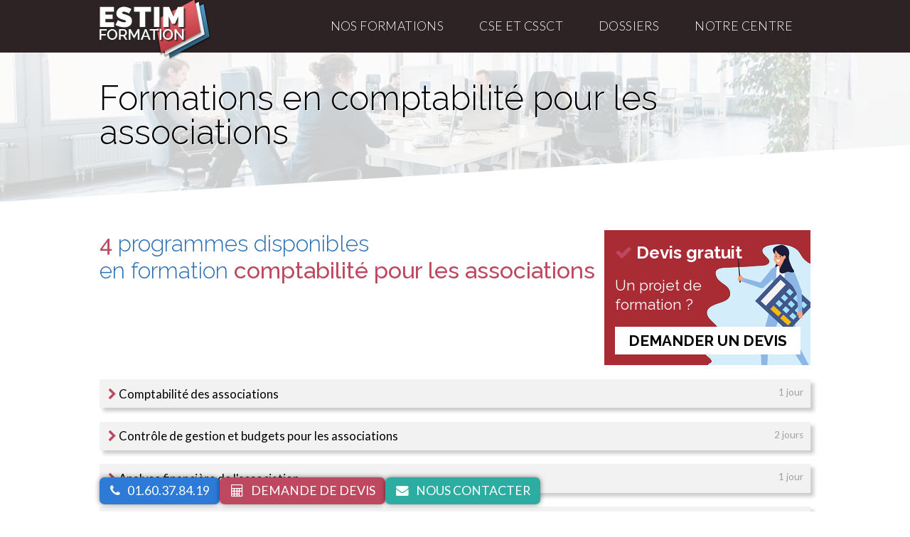

--- FILE ---
content_type: text/html; charset=UTF-8
request_url: https://www.estim-formation.com/formations-comptabilit-pour-les-associations
body_size: 4265
content:
<!doctype html>
<html class="no-js" lang="fr">
    <head>
		
		        <meta charset="utf-8">
        <meta http-equiv="x-ua-compatible" content="ie=edge">
        <title>      Formations comptabilité pour les associations en entreprise ou centre de formation
</title>

        <meta name="description" content="Formations Comptabilité pour les associations en entreprise ou en centre de formation, animées par des professionnels expérimentés.">        
        <meta name="viewport" content="width=device-width, initial-scale=1">
	
				
		<link href="https://fonts.googleapis.com/css?family=Lato:300,400,700|Raleway:300,400,500,600,700&display=swap" rel="stylesheet">
		                        <link rel="stylesheet" href="/build/app.97eb9049.css">
        		        <link rel="icon" type="image/png" href="/favicon-96x96.png" sizes="96x96" />
		<link rel="icon" type="image/svg+xml" href="/favicon.svg" />
		<link rel="shortcut icon" href="/favicon.ico" />
		<link rel="apple-touch-icon" sizes="180x180" href="/apple-touch-icon.png" />
		<meta name="apple-mobile-web-app-title" content="EstimFormation" />
		<link rel="manifest" href="/site.webmanifest" />
		<script src="https://use.fontawesome.com/fadfbb12c8.js"></script>
						
    </head>
    <body>
		        <header id="topHeader" class=" ">
        	<div class="wrapper">
				<span id="toggleMenu"><span>Menu </span><i class="fa fa-bars"></i></span>
				<a href="/">Estim Formation : Centre de formation professionnelle</a>
				<nav id="openResponsiveMenu">
					<ul>
						<li class="simple"><a href="/catalogue-formations">Nos formations</a><i class="fa fa-angle-down"></i><div class="menuFormations"><div class="wrapper">
							<ul>
													    	<li><a href="/formations-accueil-pmr-et-psh"><i class="fa fa-wheelchair-alt"></i> Accueil des PMR et PSH</a></li>
													    	<li><a href="/formations-informatique"><i class="fa fa-desktop"></i> Bureautique et Informatique</a></li>
													    	<li><a href="/formations-communication-professionnelle"><i class="fa fa-bullhorn"></i> Communication professionnelle</a></li>
													    	<li><a href="/formations-comptabilite-gestion-finances"><i class="fa fa-pie-chart"></i> Comptabilité Gestion Finances</a></li>
													    	<li><a href="/formations-cse-et-instances-representatives-du-personnel"><i class="fa fa-address-card-o"></i> CSE et CSSCT</a></li>
													    	<li><a href="/formations-droit"><i class="fa fa-legal"></i> Droit</a></li>
													    	<li><a href="/formations-gestion-projet"><i class="fa fa-gears"></i> Gestion de projet</a></li>
													    	<li><a href="/formations-handicap-et-diversite-dans-entreprise"><i class="fa fa-wheelchair-alt"></i> Handicap et diversité dans l&#039;entreprise</a></li>
													    	<li><a href="/formations-hygiene-nettoyage-entretien"><i class="fa fa-wrench"></i> Hygiène, nettoyage et entretien</a></li>
													    	<li><a href="/formations-marketing-vente"><i class="fa fa-line-chart"></i> Marketing Vente</a></li>
													    	<li><a href="/formations-securite-prevention-risques-professionnels"><i class="fa fa-fire"></i> Prévention des risques professionnels</a></li>
													    	<li><a href="/formations-prevention-du-harcelement-entreprise"><i class="fa fa-users"></i> Prévention du harcèlement en entreprise</a></li>
													    	<li><a href="/formations-qualite"><i class="fa fa-thumbs-o-up"></i> Qualité et normes</a></li>
													    	<li><a href="/formations-ressources-humaines"><i class="fa fa-users"></i> Ressources humaines et Management</a></li>
													    	<li><a href="/formations-secretariat"><i class="fa fa-clipboard"></i> Secrétariat et accueil</a></li>
													    	<li><a href="/formations-securite-personnes"><i class="fa fa-hand-paper-o"></i> Sécurité des personnes</a></li>
													    	<li><a href="/formations-services-a-la-personne"><i class="fa fa-user-plus"></i> Services à la personne</a></li>
													    	<li><a href="/formations-vente-negociation"><i class="fa fa-bar-chart"></i> Vente Négociation</a></li>
														</ul></div></div></li>
						<li class="simple"><a href="/cse-cssct/">CSE et CSSCT</a><i class="fa fa-angle-down"></i>
							<div class="smallMenu">
								<ul>
									<li><a href="/cse-cssct/formations-obligatoires">Formations obligatoires du CSE</a></li>
									<li><a href="/cse-cssct/accompagnement-operationnel">Accompagnement opérationnel</a></li>
									<li><a href="/cse-cssct/suivi-strategique">Conseil stratégique</a></li>
									<li></li>
								</ul>
							</div>
						</li>
						<li class="simple"><a href="/dossiers-formation-professionnelle">Dossiers</a></li>

						<li><span>Notre centre</span><i class="fa fa-angle-down"></i><div class="smallMenu">
							<ul>
														    	<li><a href="/centre-de-formation/notre-centre-formation-professionnelle">Découvrir le centre de formation</a></li>
														    	<li><a href="/centre-de-formation/deroulement-de-la-formation">Déroulement de la formation</a></li>
														    	<li><a href="/centre-de-formation/equipe-estim-formation">Notre équipe</a></li>
																<li><a href="/devenir-formateur">Devenir formateur</a></li>
														    	<li><a href="/centre-de-formation/formation-inter-intra-entreprise">Formation inter ou intra ?</a></li>
														    	<li><a href="/centre-de-formation/formation-sur-mesure">La formation sur mesure</a></li>
														    	<li><a href="/centre-de-formation/pedagogie-demarche-qualite">Pédagogie et démarche qualité</a></li>
														    	<li><a href="/centre-de-formation/accessibilite-formation-handicap-troubles-cognitifs">Accessibilité handicap / troubles cognitifs</a></li>
																
							</ul></div></li>



												</ul>
				</nav>
			</div>
        </header>

		  

							<div class="title " >
					<span></span>
					<div class="wrapper">
						<h1>Formations en comptabilité pour les associations</h1>						
					</div>
					<svg viewBox="0 0 1000 80" preserveAspectRatio="none" width="100%" height="80">

						<polygon points="1000,80  1000,0  0,80" style="fill:#fff;"/>
					</svg>
				</div>	
					
    
		

    	

        <div class="wrapper main">
			<div class="mainColumn mainCategorie fullPage">
					
	<div class="header">
		<div>
			<h2><span>4</span> programmes disponibles <br/>en formation <strong>comptabilité pour les associations</strong></h2>
			
			<div class="chapo">
							</div>
		</div>

		<div>
			<div class="quotation">
				<h3><i class="fa fa-check"></i> Devis gratuit</h3>
				<p>Un projet de <br/>formation ?</p>
				<div><a href="/devis-formation-professionnelle">Demander un devis</a></div>
			</div>
		</div>
	</div>





	<ul class="catalog">
				    <li class="favoris"><a href="/formation-la-comptabilite-des-associations">
			<i class="fa fa-chevron-right"></i> Comptabilité des associations</a> 
			<span>
						1 jour
			</span></li>
				    <li class="favoris"><a href="/formation-le-controle-gestion-et-budgets-pour-associations">
			<i class="fa fa-chevron-right"></i> Contrôle de gestion et budgets pour les associations</a> 
			<span>
						2 jours
			</span></li>
				    <li class="favoris"><a href="/formation-l-analyse-financiere-association">
			<i class="fa fa-chevron-right"></i> Analyse financière de l&#039;association</a> 
			<span>
						1 jour
			</span></li>
				    <li class="favoris"><a href="/formation-le-financement-des-associations">
			<i class="fa fa-chevron-right"></i> Financement des associations</a> 
			<span>
						1 jour
			</span></li>
			</ul>

	

	
			</div>
			
				   
        				
        </div>

			

                    <div class="homeActu homeDossier homeDossierBottom">
                <div class="wrapper">
                    <ul>
                                                <li style="box-shadow:none;">
							<a href="/dossiers-cse-cssct/quelles-sont-les-formations-cse-obligatoires-2025-" style="background-image:url('https://www.estim-formation.com/upload/dossier/quelles-sont-les-formations-cse-obligatoires-2025-_20250521114107.jpg');">
							<span><strong>Quelles sont les formations CSE obligatoires en 2025 ?</strong></span>
							</a>			
							<p class="extract">Le point sur les formations obligatoires pour les CSE et CSSCT en 2025</p>
						</li>
                                                <li style="box-shadow:none;">
							<a href="/dossiers-droit-ressources-humaines/modele-lettre-denonciation-faits-harcelement-travail" style="background-image:url('https://www.estim-formation.com/upload/dossier/modele-lettre-denonciation-faits-harcelement-travail_20230316143634.jpeg');">
							<span><strong>Modèle de lettre de dénonciation des faits de harcèlement au travail</strong></span>
							</a>			
							<p class="extract">Nous vous proposons un mod&egrave;le de courrier d&eacute;non&ccedil;ant un cas de harc&egrave;lement au travail.</p>
						</li>
                                                <li style="box-shadow:none;">
							<a href="/dossiers-droit-ressources-humaines/rfrent-harclement-sexuel-entreprise-comprendre-son-rle" style="background-image:url('https://www.estim-formation.com/upload/dossier/rfrent-harclement-sexuel-entreprise-comprendre-son-rle_20230306123725.jpeg');">
							<span><strong>Référent harcèlement sexuel en entreprise : comprendre son rôle</strong></span>
							</a>			
							<p class="extract">Le r&eacute;f&eacute;rent harc&egrave;lement sexuel est la personne r&eacute;f&eacute;rente dans l&#39;entreprise pour toutes les questions de harc&egrave;lement et d&#39;agissements sexistes.&nbsp;</p>
						</li>
                                            </ul>

                    <div>
                        <a href="/dossiers-formation-professionnelle">Tous les Dossiers <br/><strong>Formation et Entreprise</strong></a>
                    </div>
                </div>
            </div>        
                


		<div class="homeIconsBanner">
			<div class="wrapper">
				<ul>
					<li>
						<span>96 %</span>
						<p>de stagiaires satisfaits</p>
					</li>
					<li>
						<span></span>
						<p>Certifié Qualiopi</p>
											</li>
					<li>
						<span>+8300h</span>
						<p>dispensées en 2023</p>
					</li>
				</ul>
                <p style="text-align:center;font-size:.75em;">
					<a href="/img/Certificat_F1187.pdf" target="_blank"><i>(voir le certificat Qualiopi)</i></a>
				</p>
			</div>	
		</div>

        <footer>
            <div class="footerHandicap">
			    <div class="wrapper">
                    <a href="/centre-de-formation/accessibilite-formation-handicap-troubles-cognitifs"><i class="fa fa-wheelchair" aria-hidden="true"></i> <i class="fa fa-deaf" aria-hidden="true"></i> <i class="fa fa-low-vision" aria-hidden="true"></i> <b>Handicap ou trouble cognitif :</b> découvrez notre démarche "Formation accessible"</a> 
                </div>
            </div>
			<div class="wrapper">
				<div>
					<span></span>
					<p>Estim Formation</p>
					<p>17 Rue Nicolas Appert</p>
					<p>77185 Lognes</p>
					<p>01 60 37 84 19</p>
				</div>
				<div>
					<ul>
						<li><a href="https://www.facebook.com/Estim.Formation.centre.de.formation" target="_blank" rel="noreferrer">Facebook - Estim formation</a></li>
						<li><a href="/devenir-formateur">Devenir formateur</a></li>
						<li><a href="/centre-de-formation/formation-sur-mesure">Programmes de formation sur mesure</a></li>
						<li><a href="/devis-formation-professionnelle">Devis formation professionnelle</a></li>
						<li><a href="/centre-de-formation/mentions-legales">Mentions légales</a></li>
						
					</ul>
				</div>
				<div>
					<ul>
													<li><a href="/dossiers-droit-ressources-humaines/les-obligations-employeur-matiere-harcelement-moral-et-sexuel">Les obligations de l’employeur en matière de harcèlement moral et sexuel</a></li>
													<li><a href="/dossiers-droit-ressources-humaines/4-signaux-d-alerte-du-harclement-travail">4 signaux d&#039;alerte du harcèlement au travail</a></li>
													<li><a href="/dossiers-handicap-accueil-pmr-entreprise/guide-du-rfrent-handicap-entreprise">Guide du référent handicap en entreprise</a></li>
																									<li><a href="/theme/cse-comite-social-et-economique">CSE : Comité Social et Économique</a></li>
													<li><a href="/theme/harcelement-en-entreprise-prevention">Harcèlement en entreprise : prévenir et agir</a></li>
						
					</ul>
				</div>
				<div>
					<p>Estim Formation, organisme de formation professionnelle continue. Formations sur Paris, et dans la France entière dans votre entreprise ou en centre de formation</p>
				</div>
			</div>
        </footer>

		
		<div class="fixedFooter">
			<div class="wrapper">
				<div><a href="tel:0160378419"><i class="fa fa-phone"></i><span>01.60.37.84.19</span></a></div>
				<div><a href="/devis-formation-professionnelle"><i class="fa fa-calculator"></i><span><span>Demande de </span>devis</span></a></div>
				<div><a href="/contact-formation"><i class="fa fa-envelope"></i><span><span>Nous </span>contact<span>er</span></span></a></div>
			</div>
		</div>


                
		
				            <script src="/build/runtime.d94b3b43.js"></script><script src="/build/app.7eb48fb8.js"></script>        
		
				<script>

			document.addEventListener("DOMContentLoaded", (event)=>{ 
				const body = document.getElementsByTagName('body')[0];
				document.addEventListener("scroll", (eventscroll)=> {
					if(window.scrollY == 0) {
						body.classList.remove('fixedMenu');
					} else {
						body.classList.add('fixedMenu');
					}
				});
			});


			document.getElementById('toggleMenu').addEventListener('click', (event)=> {
				document.querySelector('body>header').classList.add('open');
				document.querySelector('#openResponsiveMenu').style.left = "1em";
				document.getElementById('topHeader').classList.add('openResponsive');
				//document.querySelector('.solid').classList.add('solidOpen');
				
				// 		$('.solid').fadeIn(300);
				// <i class="fa fa-times" aria-hidden="true"></i>
				const closeBt = document.createElement('i');
				closeBt.classList.add('fa');
				closeBt.classList.add('fa-times');
				closeBt.classList.add('closemenu');
				document.getElementById('topHeader').appendChild(closeBt);
				closeBt.addEventListener('click', eventClose => {
					document.querySelector('body>header').classList.remove('open');
					document.querySelector('#openResponsiveMenu').style.left = "-100%";
					document.getElementById('topHeader').classList.remove('openResponsive');
					document.getElementById('topHeader').removeChild(eventClose.target);
				});
			});


			document.querySelectorAll('#openResponsiveMenu>ul>li>i').forEach(element => {
				element.addEventListener('click', event => {
					const ssmenu = event.target.nextElementSibling;
					if(ssmenu.classList.contains('open')) ssmenu.classList.remove('open');
					else ssmenu.classList.add('open');
				})
			});



			// 	$('#toggleMenu').click(function(e) {
// 		$('body>header').addClass('open');
// 		$('#openResponsiveMenu ul').css('left', '0');
// 		$('.solid').addClass('solidLarge');
// 		$('.solid').fadeIn(300);
// 	});

		</script>

        
    </body>
</html>


--- FILE ---
content_type: text/css
request_url: https://www.estim-formation.com/build/app.97eb9049.css
body_size: 13382
content:
/*! normalize.css v7.0.0 | MIT License | github.com/necolas/normalize.css */html{line-height:1.15;-ms-text-size-adjust:100%;-webkit-text-size-adjust:100%}body{margin:0}article,aside,footer,header,nav,section{display:block}h1{font-size:2em;margin:.67em 0}figcaption,figure,main{display:block}figure{margin:1em 40px}hr{box-sizing:content-box;height:0;overflow:visible}pre{font-family:monospace,monospace;font-size:1em}a{background-color:transparent;-webkit-text-decoration-skip:objects}abbr[title]{border-bottom:none;text-decoration:underline;text-decoration:underline dotted}b,strong{font-weight:inherit;font-weight:bolder}code,kbd,samp{font-family:monospace,monospace;font-size:1em}dfn{font-style:italic}mark{background-color:#ff0;color:#000}small{font-size:80%}sub,sup{font-size:75%;line-height:0;position:relative;vertical-align:baseline}sub{bottom:-.25em}sup{top:-.5em}audio,video{display:inline-block}audio:not([controls]){display:none;height:0}img{border-style:none}svg:not(:root){overflow:hidden}button,input,optgroup,select,textarea{font-family:sans-serif;font-size:100%;line-height:1.15;margin:0}button,input{overflow:visible}button,select{text-transform:none}[type=reset],[type=submit],button,html [type=button]{-webkit-appearance:button}[type=button]::-moz-focus-inner,[type=reset]::-moz-focus-inner,[type=submit]::-moz-focus-inner,button::-moz-focus-inner{border-style:none;padding:0}[type=button]:-moz-focusring,[type=reset]:-moz-focusring,[type=submit]:-moz-focusring,button:-moz-focusring{outline:1px dotted ButtonText}fieldset{padding:.35em .75em .625em}legend{box-sizing:border-box;color:inherit;display:table;max-width:100%;padding:0;white-space:normal}progress{display:inline-block;vertical-align:baseline}textarea{overflow:auto}[type=checkbox],[type=radio]{box-sizing:border-box;padding:0}[type=number]::-webkit-inner-spin-button,[type=number]::-webkit-outer-spin-button{height:auto}[type=search]{-webkit-appearance:textfield;outline-offset:-2px}[type=search]::-webkit-search-cancel-button,[type=search]::-webkit-search-decoration{-webkit-appearance:none}::-webkit-file-upload-button{-webkit-appearance:button;font:inherit}details,menu{display:block}summary{display:list-item}canvas{display:inline-block}[hidden],template{display:none}
/*! HTML5 Boilerplate v6.0.1 | MIT License | https://html5boilerplate.com/ */html{color:#222;font-size:1em;line-height:1.4}::-moz-selection{background:#b3d4fc;text-shadow:none}::selection{background:#b3d4fc;text-shadow:none}hr{display:block;height:1px;border:0;border-top:1px solid #ccc;margin:1em 0;padding:0}audio,canvas,iframe,img,svg,video{vertical-align:middle}fieldset{border:0;margin:0;padding:0}textarea{resize:vertical}.browserupgrade{margin:.2em 0;background:#ccc;color:#000;padding:.2em 0}.hidden{display:none!important}.visuallyhidden{border:0;clip:rect(0 0 0 0);-webkit-clip-path:inset(50%);clip-path:inset(50%);height:1px;margin:-1px;overflow:hidden;padding:0;position:absolute;width:1px;white-space:nowrap}.visuallyhidden.focusable:active,.visuallyhidden.focusable:focus{clip:auto;-webkit-clip-path:none;clip-path:none;height:auto;margin:0;overflow:visible;position:static;width:auto;white-space:inherit}.invisible{visibility:hidden}.clearfix:after,.clearfix:before{content:" ";display:table}.clearfix:after{clear:both}@media print{*,:after,:before{background:0 0!important;color:#000!important;box-shadow:none!important;text-shadow:none!important}a,a:visited{text-decoration:underline}a[href]:after{content:" (" attr(href) ")"}abbr[title]:after{content:" (" attr(title) ")"}a[href^="#"]:after,a[href^="javascript:"]:after{content:""}pre{white-space:pre-wrap!important}blockquote,pre{border:1px solid #999;page-break-inside:avoid}thead{display:table-header-group}img,tr{page-break-inside:avoid}h2,h3,p{orphans:3;widows:3}h2,h3{page-break-after:avoid}}h1,h2,h3,h4,h5,h6,li,p,ul{margin:0;padding:0}a{text-decoration:none}body{font-family:Lato,Helvetica,Arial,sans-serif}.fa{display:inline-block;font:normal normal normal 14px/1 FontAwesome;font-size:inherit;text-rendering:auto;-webkit-font-smoothing:antialiased;-moz-osx-font-smoothing:grayscale}.wrapper{max-width:1000px;margin-left:auto;margin-right:auto}.allTransitions{transition:all .3s}header{background:#2d2324}header #toggleMenu{display:none}header .wrapper>a{float:left;background-image:url(/build/images/logo-formation-estim.5ff8982f.png);display:block;width:157px;height:87px;text-indent:-1000px;margin-top:-2px;background-repeat:no-repeat;transition:width .1s,height .2s;z-index:10000;position:relative}header nav>ul{list-style-type:none;text-align:right;font-size:0}header nav>ul>li{display:inline-block}header nav>ul>li>a,header nav>ul>li>span{color:#fff;display:block;padding:25px;font-weight:300;font-size:1.1rem;cursor:pointer;text-transform:uppercase;letter-spacing:.4px;transition:all .3s}header nav>ul>li>a:hover,header nav>ul>li>span:hover{background:#fff;color:#000}header nav>ul>li>.fa{display:none}header nav>ul>li.showMenuItem>span{font-weight:700;cursor:pointer;padding-top:17px;padding-bottom:17px}header nav>ul>li.hiddenMenuItem{display:none}header nav>ul>li.showMenuItem{display:inline-block!important}header nav>ul>li>div{display:none;padding:20px 0;background:#fff;border-bottom:1px solid #000;box-shadow:0 4px 5px 0 rgba(0,0,0,.1);position:absolute;top:73px;left:0;width:100%;font-size:1rem;z-index:100}header nav>ul>li>div.smallMenu{left:auto;width:285px;padding:10px 0}header nav>ul>li>div.smallMenu ul li{list-style-type:none;text-align:left}header nav>ul>li>div.smallMenu ul li a{padding:10px 15px;display:block;font-size:1.1em;transition:background .3s}header nav>ul>li>div.smallMenu ul li a:hover{background:#e6e6e6}header nav>ul>li>div.menuFormations ul{column-count:3}header nav>ul>li>div.menuFormations ul li{display:inline-block;width:100%;list-style-type:none;text-align:left;font-size:1.05em}header nav>ul>li>div.menuFormations ul li>a{border-bottom:1px dotted transparent;transition:background .3s;color:#1e548a;display:block;padding:.4em 0 .4em .8em}header nav>ul>li>div.menuFormations ul li>a:hover{background:#f5f5f5}header nav>ul>li>div.menuFormations ul li>a i{margin-right:.5em;color:#d4cdcd}header nav>ul>li:hover a,header nav>ul>li:hover span{background:#fff;color:#000}header nav:not(.openResponsiveMenu)>ul>li:hover div{display:block}header nav.openResponsiveMenu{clear:left}header nav.openResponsiveMenu>ul>li{display:block!important}header nav.openResponsiveMenu>ul>li>a,header nav.openResponsiveMenu>ul>li>span{padding:.5em;font-size:1.5rem;text-align:center}header nav.openResponsiveMenu>ul>li>div{position:relative!important;top:auto!important;width:auto!important}header nav.openResponsiveMenu>ul>li>div.menuFormations{padding:5px 0}header nav.openResponsiveMenu>ul>li>div.menuFormations ul{column-count:2}header nav.openResponsiveMenu>ul>li.hiddenMenuItem{position:absolute;top:0;right:0}header.fixed{position:fixed;width:100%;top:0;background:rgba(45,35,36,.9)}header.fixed .wrapper>a{height:33px;transition:width .1s,height .2s}header.fixed nav ul li a{padding-top:10px;padding-bottom:15px}.mainDevis .devisProgramme{column-count:2;padding-left:1em}.mainDevis .devisProgrammeVoirPlus{text-align:center;margin:1em 0}.mainDevis .devisProgrammeVoirPlus a{display:inline-block;background-color:#79b9b4;color:#fff;padding:.15em 1em .3em}.fixedMenu>header{position:fixed;width:100%;z-index:1000;background:rgba(45,35,36,.95)}.fixedMenu>header .wrapper>a{width:125px;height:65px;background-size:contain;position:absolute;z-index:10000}.fixedMenu>header nav>ul>li>a,.fixedMenu>header nav>ul>li>span{padding-top:12px;padding-bottom:12px}.fixedMenu>header nav>ul>li>div{top:47px}body>.fixedFooter{position:fixed;bottom:10px;left:0;width:100%;z-index:11000}body>.fixedFooter>div{display:flex;flex-direction:row;flex-wrap:nowrap;justify-content:flex-start;gap:1.3em}body>.fixedFooter>div div{transition:all .3s;border-radius:7px;box-shadow:0 0 7px 0 rgba(0,0,0,.5)}body>.fixedFooter>div div a{display:block;color:#fff;font-size:1.1em;text-transform:uppercase;padding:.3em}body>.fixedFooter>div div a i{padding:5px 10px}body>.fixedFooter>div div a>span{padding-right:.5em}body>.fixedFooter>div div:first-child{background:#276db4;background-color:#2d7ad7}body>.fixedFooter>div div:first-child:hover{background:#1d569a}body>.fixedFooter>div div:nth-child(2){background:#bd485f;background-color:#bd485f}body>.fixedFooter>div div:nth-child(2):hover{background:#883142}body>.fixedFooter>div div:nth-child(3){background:#2dada2}body>.fixedFooter>div div:nth-child(3):hover{background:#1d7069}.breadcrumb{font-size:.85em;color:#bbb;margin-bottom:1.8em;margin-left:0!important}.breadcrumb li{list-style-type:none;display:inline-block}.breadcrumb li:before{content:" > ";margin-left:5px;margin-right:5px}.breadcrumb li:first-child:before{display:none;content:""}.breadcrumb li a{color:inherit}.breadcrumb li a:hover{border-bottom:2px solid #dfa6b1}.mainHome{margin-top:-80px}.mainHome h2{font-family:Raleway,sans-serif;font-weight:200;font-size:2.3em;margin:.9em 0 .5em .4em;border-bottom:1px solid #dadada}.mainHome h2 strong{color:#bd485f}.homeSurMesure{margin:50px 0 0;position:relative;background:#eee;background-image:url(/build/images/home.3a43eb4d.jpg);background-size:cover;background-position:50%}.homeSurMesure:before{content:"";display:block;width:100%;height:100%;position:absolute;left:0;right:0;z-index:1;background-color:rgba(215,99,107,.35)}.homeSurMesure>*{z-index:10}.homeSurMesure svg{position:relative;z-index:10}.homeSurMesure polygon{fill:#fff}.homeSurMesure>div{min-height:150px}.homeSurMesure #svgBg{position:absolute;top:0;left:0}.homeSurMesure #svgBg polygon{fill:#276db4}.homeSurMesure .col1{display:inline-block;width:35%;padding:0 0 0 1%;position:relative;z-index:20;vertical-align:middle}.homeSurMesure .col1 h2{font-family:Raleway,sans-serif;color:#edf3f7;font-weight:400;font-size:2.1em;font-weight:300;line-height:1.3em}.homeSurMesure .col1 h2 span{display:block}.homeSurMesure .col1 h2 span b{font-weight:700;color:#fff}.homeSurMesure .col2{display:inline-block;width:60%;vertical-align:middle}.homeSurMesure .col2 p{position:relative;z-index:10;color:#fff;line-height:1.2em;font-size:1.2em;padding-bottom:.8em;font-family:Raleway,sans-serif}.homeSurMesure .col2 p strong{display:inline-block;padding:1px 4px;color:#d7646a;background-color:#fff}.homeSurMesure .col2 span{display:block;text-align:center;position:relative;z-index:10}.homeSurMesure .col2 span a{display:inline-block;width:47%;padding:10px 0;text-align:center;color:#fff;background:#276db4;font-size:1.2em;font-weight:500;transition:all .2s;text-transform:uppercase;border:2px solid #fff}.homeSurMesure .col2 span a:hover{background:#fff;color:#bd485f}.homeActu{margin:70px 0 50px}.homeActu h3{font-family:Raleway,sans-serif;font-weight:200;font-size:1.9em;margin:.9em 0 .5em;border-bottom:1px solid #dadada}.homeActu h3 span{color:#bd485f}.homeActu ul{display:flex;justify-content:space-between;flex-wrap:wrap}.homeActu ul li{list-style-type:none;flex-basis:30%;flex-shrink:0;margin-bottom:20px}.homeActu ul li p.titre{margin-bottom:.3em}.homeActu ul li p.titre a{color:#276db4;font-size:1.15em;font-weight:700;line-height:1.3em}.homeActu ul li p.date{font-size:.9em;color:#909090}.homeActu>div>div{text-align:center}.homeActu>div>div a{display:inline-block;padding:7px 20px;text-align:center;color:#fff;background:#276db4;font-size:1.1em;font-weight:500;transition:all .2s;text-transform:uppercase}.homeActu>div>div a:hover{background:#1e548a}.homeCategories{background-color:#fff;padding:50px 0}.homeCategories h2{text-align:center;font-family:Raleway,sans-serif;margin-bottom:.8em;padding-bottom:.6em;font-weight:400;font-size:1.6em;position:relative;text-transform:uppercase;letter-spacing:1px}.homeCategories h2:after{content:"";display:block;position:absolute;bottom:0;left:45%;width:10%;height:3px;background-color:#bd485f}.homeCategories ul{column-count:3}.homeCategories ul li{list-style-type:none;margin:0 0 .2em}.homeCategories ul li a{color:inherit}.homeCategories ul li a:hover{text-decoration:underline;text-decoration-style:dotted;text-underline-offset:3px;text-decoration-color:#e63636;text-decoration-thickness:1.5px}.homeFavoris{background:#276db4;padding:50px 0}.homeFavoris>div{background:#fff;padding:30px;width:90%;box-sizing:border-box;box-shadow:0 0 15px 3px rgba(0,0,0,.3)}.homeFavoris h2{text-align:center;font-family:Raleway,sans-serif;margin-bottom:.8em;padding-bottom:.6em;font-weight:400;font-size:1.6em;position:relative;text-transform:uppercase;letter-spacing:1px}.homeFavoris h2:after{content:"";display:block;position:absolute;bottom:0;left:45%;width:10%;height:3px;background-color:#bd485f}.homeFavoris ul{display:flex;gap:20px 3%;flex-wrap:wrap;align-items:center}.homeFavoris ul li{list-style:none;padding:0;margin:0;flex-basis:31%;flex-shrink:0;box-sizing:border-box;font-weight:lighter;font-size:.9em}.homeFavoris ul li>a{display:block;padding:.5em 1em;border:1px solid #c2c2c2;background:#e8e8e8;transition:all .3s;box-shadow:5px 5px 0 0 rgba(0,0,0,.2);color:#093f61;font-weight:500}.homeFavoris ul li>a:hover{box-shadow:5px 5px 0 0 rgba(0,0,0,.35)}.homeDossierBottom{padding:40px 0;margin:0;background:#e9e9e9;border-top:1px solid #dfdfdf}.homeDossierBottom ul li{box-shadow:4px 4px 0 rgba(0,0,0,.2)}.homeDossierBottom>div>div a{color:#000;background-color:#1a5677;color:#fff;font-size:.9em}.homeDossierBottom>div>div a:hover{background-color:#bd485f}.homeDossier h2{font-family:Raleway,sans-serif;font-weight:200;font-size:2em;margin:.9em 0 .5em;border-bottom:1px solid #dadada}.homeDossier h2 strong{color:#bd485f}.homeDossier p a{text-decoration:underline;text-decoration-color:#bd485f;color:inherit;text-decoration-thickness:2px;text-underline-offset:3px}.homeDossier ul li>a{display:block;position:relative;height:170px;color:#000;font-size:1.2em;font-weight:700;line-height:1.1em;background-size:cover;background-position:50%;border:2px solid #cfcfcf;transition:all .4s}.homeDossier ul li>a span{background-color:hsla(0,0%,100%,.9);position:absolute;bottom:20px;left:5%;display:block;width:90%;padding:5px 10px;box-sizing:border-box;box-shadow:4px 4px 0 0 rgba(0,0,0,.24);transition:all .4s}.homeDossier ul li>a:hover{border:2px solid #2dada2}.homeDossier ul li>a:hover span{color:#fff;background-color:#2dada2}.homeDossier ul li p.extract{margin-top:.8em;margin-bottom:2em;font-size:.9em}.homeHandicap{color:#fff;background:#1a5677;font-size:1.1em;background-image:url(/build/images/logos-handicaps.dbc26e44.png);background-repeat:no-repeat;padding:1em 2em 1em 275px;background-size:237px;background-position:15px 0}.homeHandicap h3{font-family:Raleway,sans-serif;font-weight:400;font-size:2em;color:#ff8}.homeHandicap h3 a{color:inherit}.homeHandicap p{font-weight:300;line-height:1.7em}.homeHandicap p strong{font-weight:600}.homeHandicap>div{text-align:center}.homeHandicap>div a{display:inline-block;background-color:#fff;color:#1a5677;font-weight:600;padding:.5em 2em;transition:all .3s}.homeHandicap>div a:hover{background-color:#ff8;color:#000}.homeArgumentaire>div{width:48%;display:inline-block;vertical-align:top;font-size:1.1em}.homeArgumentaire>div.homePourquoi>ul li{list-style-type:none;margin:.9em 0;line-height:1.2em;clear:left;background-color:#fff;padding:8px}.homeArgumentaire>div.homePourquoi>ul li>i{float:left;font-size:2.3em;width:1.3em;text-align:center;padding:.4em;background-color:#d7646a;color:#fff;font-weight:400;margin-right:.5em;transform:rotate(-10deg);position:relative;top:-3px;left:-5px}.homeArgumentaire>div.homePourquoi>ul li h3{font-size:1.2em;text-transform:uppercase;font-weight:400;margin-bottom:3px}.homeArgumentaire>div.homePourquoi>ul li p{font-size:.87em}.homeArgumentaire>div.homePourquoi>ul li:nth-child(2)>i{background:#2dada2}.homeArgumentaire>div.homePourquoi>ul li:nth-child(3)>i{background:#3c86af}.homeArgumentaire>div.homeDevenirFormateur{margin-left:6.5%;width:41%;padding:10px 2%;background:#3c86af;color:#fff}.homeArgumentaire>div.homeDevenirFormateur h2{text-transform:uppercase;font-size:1.8em}.homeArgumentaire>div.homeDevenirFormateur p{margin-bottom:10px}.homeArgumentaire>div.homeDevenirFormateur label{display:block;margin-bottom:20px}.homeArgumentaire>div.homeDevenirFormateur label span{vertical-align:top;display:inline-block;width:25%;text-transform:uppercase;padding-top:.4em}.homeArgumentaire>div.homeDevenirFormateur label input{border-radius:3px;vertical-align:top;display:inline-block;width:66%;border:0;outline:0;padding:7px 3%;transition:background .3s}.homeArgumentaire>div.homeDevenirFormateur label input:focus{background:#f1f1f1}.homeArgumentaire>div.homeDevenirFormateur input[type=submit]{display:block;background:#fff;text-transform:uppercase;font-size:1.2em;color:#276db4;padding:.3em 1em;margin-top:1em;margin-left:auto;margin-right:auto;transition:all .3s;cursor:pointer;border:2px solid #fff}.homeArgumentaire>div.homeDevenirFormateur input[type=submit]:hover{background:#2dada2;color:#fff}.homeArgumentaire>div h2{font-family:Raleway,sans-serif;margin-bottom:.3em;font-weight:400;font-size:1.6em}.homeZoom{display:flex;flex-wrap:nowrap;justify-content:space-between;align-items:stretch;margin:40px 0}.homeZoom>a{display:block;background-color:#fff;flex-basis:25%;color:#000;padding:.7em 1.2em;font-family:Lato,sans-serif;font-size:1.3em;border:1px solid #777;background-repeat:no-repeat;background-size:contain;background-position:100% 100%;transition:all .3s;box-shadow:0 0 5px 0 rgba(0,0,0,.4)}.homeZoom>a:hover{border:1px solid #000}.homeZoom>a:first-child{background-image:url(/build/images/g18.19511c43.png)}.homeZoom>a:nth-child(2){background-image:url(/build/images/g22.87c42d14.png)}.homeZoom>a:nth-child(3){background-image:url(/build/images/g33.759961b2.png)}.homeCategorie{padding:0;margin:1em 0 0;column-count:3}.homeCategorie li{list-style-type:none;padding:0;margin:0;display:inline-block;width:100%;letter-spacing:-1px}.homeCategorie li a{display:block;font-size:1.2em;padding:.4em 0 .4em 1em;color:#276db4;background:#fff;transition:all .3s}.homeCategorie li a:hover{background:#eee}.homeCategorie li a i{margin-right:1em;color:#fff;background-color:#1a5677;padding:.4em;font-size:1em;border-radius:50%;width:1em;text-align:center}.topheaderHome{background:#208880;z-index:1000;position:relative;transition:background .4s}.homebanner2{background:#239f95;background:linear-gradient(180deg,#208880,#2caca1);padding:30px 0 75px;box-shadow:0 0 40px 0 rgba(0,0,0,.4);border-bottom:1px solid #777}.homebanner2 .wrapper{display:flex;align-items:center;gap:30px}.homebanner2 .wrapper>div h1{font-family:Raleway,sans-serif;font-size:2.2em;line-height:1.35em;font-weight:100;color:#fff;text-shadow:1px 1px 3px rgba(0,0,0,.4)}.homebanner2 .wrapper>div h1 span{display:block;border-top:2px solid #2dada2;margin-top:.5em;padding-top:.5em}.homebanner2 .wrapper>div .homebannerButtons .homebannerButtonsDevis{padding:.6em .5em;color:#fff;background-color:#bd485f;display:block;font-size:1.3em;text-transform:uppercase;text-align:center;width:80%;margin:1.9em auto .5em;border-radius:5px;box-shadow:0 0 10px 0 rgba(0,0,0,.25);transition:background .3s}.homebanner2 .wrapper>div .homebannerButtons .homebannerButtonsDevis:hover{background-color:#276db4}.homebanner2 .wrapper>div .homebannerButtons .homebannerButtonsTel{text-align:center;font-size:2.4em;font-weight:400;color:#fff;margin-top:.3em;font-family:Raleway,sans-serif;display:block}.homebanner2 .wrapper>div .homebannerButtons .homebannerButtonsTel i{color:#bd485f}.homebanner{background-image:url(/build/images/banner-back1.50246d83.jpg);background-size:cover;position:relative;padding:80px 0}.homebanner svg{position:absolute;bottom:0}.homebanner>span{display:block;position:absolute;top:0;left:0;width:100%;height:100%;background:hsla(0,0%,100%,.7)}.homebanner #homeRappel{cursor:pointer}.homebanner #homeRedButtons>span{display:block;text-align:center}.homebanner #homeRedButtons>span p{color:#fff;padding-top:.7em}.homebanner #homeRedButtons input{margin:9px 10px 0;padding:5px 10px;border:0;border-radius:3px;display:inline-block;width:50%}.homebanner #homeRedButtons button{display:inline-block;font-family:Raleway,sans-serif;padding:5px 10px;border:0;border-radius:3px;text-align:center;color:#fff;background:#1e548a;font-size:.9em;transition:all .3s;width:30%}.homebanner>div{position:relative}.homebanner>div>div:first-child{display:inline-block;vertical-align:top;width:40%;margin-left:5%}.homebanner>div>div:first-child h1,.homebanner>div>div:first-child p{font-family:Raleway,sans-serif;font-size:2.6em;line-height:1.35em;font-weight:100;text-shadow:1px 1px 0 hsla(0,0%,100%,.7)}.homebanner>div>div:first-child h1 span,.homebanner>div>div:first-child p span{color:#bd485f}.homebanner>div>div:first-child p{margin-top:15px;color:#e68990}.homebanner>div>div:last-child{font-family:Raleway,sans-serif;display:inline-block;vertical-align:top;width:60%;max-width:430px;margin-left:4%}.homebanner>div>div:last-child form{padding:15px 30px 25px;color:#fff;background:#438ab2;margin-bottom:20px}.homebanner>div>div:last-child form p{font-size:1.2em;margin-bottom:15px;text-transform:uppercase}.homebanner>div>div:last-child form>div{background:#fff;padding-left:8px;display:flex;flex-wrap:nowrap;justify-content:space-between}.homebanner>div>div:last-child form>div i{color:#d7d7d7;font-size:1.3em;padding-top:7px}.homebanner>div>div:last-child form input{display:inline-block;padding:7px 20px;font-size:1.2em;border:0}.homebanner>div>div:last-child form input:focus{border:0;outline:0}.homebanner>div>div:last-child form input[type=text]{font-family:Raleway,sans-serif;background:#fff;padding-left:10px;flex-grow:1}.homebanner>div>div:last-child form input[type=submit]{font-family:Raleway,sans-serif;color:#ddd;background:#1a5677;font-size:100;flex-grow:0;flex-basis:70px;transition:all .3s}.homebanner>div>div:last-child form input[type=submit]:hover{background:#11384d}.homebanner>div>div:last-child>div a{display:block;padding:10px 0;text-align:center;color:#fff;background:#bd485f;font-size:1.2em;font-weight:500;text-transform:uppercase;transition:all .3s}.homebanner>div>div:last-child>div a:hover{background:#883142;box-shadow:2px 2px 0 0 rgba(0,0,0,.2)}.homebanner>div>div:last-child>p{text-align:center;font-size:2.9em;font-weight:400;color:#000;margin-top:.3em}.homebanner>div>div:last-child>p a{color:#1a5677;text-shadow:1px 1px 1px #fdfdfd}.homebanner>div>div:last-child>p a i{color:#bd485f}.homeSVGGrey polygon{fill:#f3f3f3}.homeGrey{padding:60px 0;background:#f3f3f3}.homeIconsBanner{padding:30px 0;border-top:1px solid #d6d6d6;border-bottom:1px solid #d6d6d6}.homeIconsBanner p{text-align:center;margin-top:1em;font-size:.9em}.homeIconsBanner ul{display:flex;flex-direction:row;flex-wrap:nowrap;justify-content:space-between;align-items:stretch;align-content:stretch}.homeIconsBanner ul li{flex-grow:1;flex-basis:30%;text-align:center;list-style-type:none}.homeIconsBanner ul li>span{display:block;background-image:url(/build/images/sprites.0755c8cd.png);width:127px;height:60px;margin:0 auto 10px}.homeIconsBanner ul li>p{font-family:Raleway,sans-serif;font-weight:300;font-size:1.5em}.homeIconsBanner ul li:first-child>span,.homeIconsBanner ul li:nth-child(3)>span{background:none;font-size:2.9em;width:auto;font-family:Raleway,sans-serif;font-weight:600;color:#3d85af;position:relative}.homeIconsBanner ul li:first-child>span:after,.homeIconsBanner ul li:first-child>span:before,.homeIconsBanner ul li:nth-child(3)>span:after,.homeIconsBanner ul li:nth-child(3)>span:before{content:"";display:block;width:.5em;height:3px;background:#d7636b;position:absolute;top:.8em;left:22%}.homeIconsBanner ul li:first-child>span:after,.homeIconsBanner ul li:nth-child(3)>span:after{right:24%;left:auto}.homeIconsBanner ul li:nth-child(2)>span{background-position:-13px -406px;height:110px}.title{background-image:url(/build/images/banner-back1.50246d83.jpg);background-size:cover;background-position:bottom;height:210px;position:relative}.title>span{display:block;position:absolute;top:0;left:0;width:100%;height:100%;background:hsla(0,0%,100%,.8);z-index:1}.title>div{position:relative}.title svg{position:absolute;bottom:0}.title .wrapper h1,.title .wrapper p{font-family:Raleway,sans-serif;font-weight:200;font-size:3em;color:#000;text-shadow:1px 1px 0 #fff;padding-top:40px;line-height:1em;position:relative;z-index:1}.title .wrapper h1.h1formation,.title .wrapper p.h1formation{font-weight:500;font-size:2.7em;color:#1a5677}.titleFormation{height:150px;background-position:50%}.mainColumn{vertical-align:top;display:inline-block;width:60%;padding:40px 0}.mainColumn p{text-align:justify;color:#222;margin-bottom:10px}.mainColumn p a{color:#1a5677;text-decoration:underline;text-decoration-style:dotted;text-decoration-color:#747474}.mainColumn .catalog{list-style-type:none;margin:20px 0 0}.mainColumn .catalog li{position:relative;margin-bottom:1.2em;background:#f2f2f2}.mainColumn .catalog li.favoris1{position:relative;margin-top:1.5em}.mainColumn .catalog li.favoris1 a{border-color:#bd485f}.mainColumn .catalog li.favoris1:before{position:absolute;content:"Formation incontournable";top:-1.1em;font-size:.6em;text-transform:uppercase;padding:.2em .7em;background:#e6626a;color:#fff;border-radius:10px;letter-spacing:1px;left:-1em}.mainColumn .catalog li:last-child{border:0}.mainColumn .catalog li a{transition:all .3s;border:2px solid transparent;padding:.4em 3.5em .4em .6em;font-size:1.05em;display:block;color:#000;box-shadow:5px 5px 5px 0 rgba(0,0,0,.2)}.mainColumn .catalog li a>i{color:#bd485f;transition:color .3s}.mainColumn .catalog li a:hover{border-color:#bd485f}.mainColumn .catalog li a:hover>i{color:#000}.mainColumn .catalog li span{position:absolute;top:9px;right:10px;font-size:.85em;color:#a0a0a0}.mainColumn .catalog li:hover{background:#eee}.mainColumn .souscat h2{margin-bottom:10px;margin-top:1.8em}.mainColumn .souscat h2 a{color:inherit}.mainColumn .souscat .souscat_compte{background-color:#d6d6d6;font-size:1.1em;padding:.2em .3em .2em 1.3em;position:relative;margin-left:15px}.mainColumn .souscat .souscat_compte b{background-color:#276db4;color:#fff;border:4px solid #d6d6d6;border-radius:50%;display:inline-block;padding:2px 5px 3px;font-size:1.1em;position:absolute;top:-3px;left:-17px;min-width:20px;text-align:center}.mainColumn .souscat .catalog{margin-top:10px}.mainCategorie h2{font-family:Raleway,sans-serif;font-weight:200;font-size:2em;color:#276db4;margin-bottom:30px;line-height:1.2em}.mainCategorie h2 span,.mainCategorie h2 strong{font-weight:500;color:#bd485f}.mainCategorie .chapo{font-size:1.15em;line-height:1.4em;margin-bottom:2em}.mainCategorie .header{display:flex;gap:30px;justify-content:space-between;align-items:flex-start}.mainCategorie .header>div:first-child{flex:1}.mainCategorie .header>div:last-child{flex:0;flex-basis:290px}.categorieBas{margin-bottom:50px}.categorieBas h2{margin:.8em 0 .4em}.categorieBas p,.categorieBas ul{margin-bottom:.7em}.categorieBas ul{margin-left:1em}.mainFormation h1{font-family:Raleway,sans-serif;font-weight:200;font-size:2.2em;color:#276db4;margin-bottom:20px;line-height:1.2em}.mainFormation h1 span,.mainFormation h1 strong{font-weight:500;color:#bd485f}.mainFormation .infos{margin-bottom:20px;font-size:1.2em}.mainFormation .infos p{color:#b7b7b7;display:inline-block}.mainFormation .infos p.imprimer{text-align:right;font-size:.9em}.mainFormation .infos p.imprimer a{color:#000;background:#6d96ad;display:inline-block;padding:.4em .6em;border-radius:3px;text-decoration:none}.mainFormation .infos p.imprimer a i{margin-right:.6em}.mainFormation .infos p.reference span{background-color:#6d96ad;color:#fff;padding:.2em .3em;margin-left:.2em;border-radius:3px}.mainFormation .introFormation{margin:1em 0}.mainFormation .infoVisio{margin-bottom:2.5em}.mainFormation .infoVisio>p{margin:1em 0 0!important;font-size:.9em!important}.mainFormation .infoVisio>p:first-of-type{margin-top:0}.mainFormation .infoVisio>p strong{background-color:#276db4;color:#fff;padding:0 5px}.mainFormation .infoVisio>p a{color:#276db4;text-decoration:underline}.mainFormation .infoVisio>span{display:block;font-family:Raleway,sans-serif;font-weight:700;font-size:1.4em}.mainFormation .infoVisio>span i{color:#bd485f;margin-right:20px}.mainFormation .detailFormation{margin-bottom:3em;position:relative}.mainFormation .detailFormation .qualiopi{display:block;background-image:url(/build/images/sprites.0755c8cd.png);background-repeat:no-repeat;width:164px;height:110px;background-position-y:-411px;float:left;margin-right:10px;margin-top:10px}.mainFormation .detailFormation>*{z-index:10;position:relative}.mainFormation .detailFormation .surmesure{background:#e8e8e8;padding:.7em 1em;margin-top:1.5em;position:relative;border-bottom:3px solid #d0d0d0}.mainFormation .detailFormation .surmesure p{font-weight:400;margin:0;font-size:1em}.mainFormation .detailFormation .surmesure p a{color:#000;border-bottom:1px solid #bd485f;transition:background .3s,color .3s}.mainFormation .detailFormation .surmesure p a:hover{background:#bd485f}.mainFormation .detailFormation .surmesure>i{position:absolute;top:-.6em;right:-.5em;font-size:2em;width:1em;height:1em;background:#d7636b;text-align:center;border-radius:50%;padding:.1em;color:#fff;font-weight:100}.mainFormation .detailFormation .agreement{margin:20px 5px;background:#18638f;padding:1.3em;border-radius:5px;box-shadow:0 0 13px 0 rgba(0,0,0,.25);color:#fff}.mainFormation .detailFormation .agreement p{margin:1em 0 0;color:#fff;font-size:.92em;font-weight:400;letter-spacing:.2px}.mainFormation .detailFormation .agreement p:first-child{margin-top:0;font-size:1.2em}.mainFormation .detailFormation .agreement p a{color:#fff;text-decoration-style:solid;text-decoration-color:#fff;font-style:italic}.mainFormation .detailFormation h2{font-family:Raleway,sans-serif;margin-bottom:.5em;color:#fff;background:#4a81a1;border-radius:5px;padding:10px;font-weight:400;letter-spacing:.3px;position:relative;background:#2d7ad7;background:linear-gradient(180deg,#2d7ad7,#276db4)}.mainFormation .detailFormation h2 i{background-color:#fff;margin-right:.5em;height:1em;width:1em;text-align:center;display:inline-block;padding:.5em;border-radius:50%;color:#db5f77;font-weight:400;border-radius:5px}.mainFormation .detailFormation p{margin:1em 0 .3em;font-size:1.1em}.mainFormation .detailFormation ul{margin:0;font-size:1em}.mainFormation .detailFormation li{margin-left:20px}.mainFormation .programmeFormation p{font-weight:700}.mainFormation .sessionsFormation ul li{list-style-type:none;margin-left:0;margin-bottom:.5em;display:flex;justify-content:space-between;align-items:stretch;align-content:stretch;padding:4px 0 6px 4px;transition:background .3s}.mainFormation .sessionsFormation ul li:hover{background:#fff}.mainFormation .sessionsFormation ul li.surMesure span a{background-color:#2dada2}.mainFormation .sessionsFormation ul li span{flex-grow:1;flex-shrink:0}.mainFormation .sessionsFormation ul li span i{color:#bd485f;font-weight:700}.mainFormation .sessionsFormation ul li span+span{flex-shrink:1;flex-basis:150px;text-align:right}.mainFormation .sessionsFormation ul li span+span a{font-family:Raleway,sans-serif;background-color:#bd485f;color:#fff;display:inline-block;padding:4px 10px;font-size:.9em;text-transform:uppercase;font-weight:700;transition:background .3s}.mainFormation .sessionsFormation ul li span+span a:hover{background-color:#752a39}.mainFormation .sessionsFormation ul li span:first-child{font-weight:700}.mainFormation .related h2{font-family:Raleway,sans-serif;color:#bd485f;font-weight:500;font-size:1.8em}.mainFormation .related h2 a{color:inherit}.mainFormation .related h2 a:hover{text-decoration:underline}.mainFormation .related li{margin-left:20px;font-size:1.1em;margin-bottom:.4em}.mainFormation .related li a{color:#333}.mainFormation .related li a:hover{border-bottom:1px dotted #bd485f}.titleDossier{background:none;height:400px;width:100%;overflow-y:hidden;position:relative;top:-10px}.titleDossier img{position:absolute;bottom:-30%;display:block;width:100%}.mainDossier article{margin-bottom:3em}.mainDossier article h1{font-family:Raleway,sans-serif;color:#276db4;font-weight:400;margin-bottom:.3em;line-height:1.2em;font-size:3.4em}.mainDossier article h2{margin-top:1.5em;margin-bottom:.4em;font-size:1.8em}.mainDossier article p{line-height:1.6em}.mainDossier article a{color:#42719b;font-weight:700;text-decoration:underline;text-decoration-color:#a8aef1}.mainDossier article .chapo{font-size:1.3em}.mainDossier .listingDossier li{list-style-type:none;margin-bottom:1.5em;background-color:#edf3f7;transition:all .3s;overflow-y:auto;display:flex;justify-content:space-between;align-items:stretch;align-content:stretch}.mainDossier .listingDossier li:hover{background-color:#efe7e8}.mainDossier .listingDossier li:hover>div:first-child img{opacity:1;transform:scale(1)}.mainDossier .listingDossier li>div:first-child{overflow:hidden;flex-basis:135px;flex-shrink:0;min-height:135px;background-color:#eee;margin-right:.7em;position:relative}.mainDossier .listingDossier li>div:first-child img{position:absolute;display:block;left:-50%;top:-20%;opacity:.85;transition:transform 1s,opacity 1s;transform:scale(.9)}.mainDossier .listingDossier li>div:last-child{padding:.6em;flex-grow:1}.mainDossier .listingDossier li p{margin:0;font-size:.9em}.mainDossier .listingDossier li p:first-of-type{font-family:Raleway,sans-serif;font-size:1.25em}.mainDossier .listingDossier li p:first-of-type a{color:#883142}.mainDossier .listingDossier li p:last-of-type{line-height:1.15em}.mainDossier .listingDossier li p.cat{font-size:.8em}.mainDossier .listingDossier li p.cat a{color:#fff;background:#3a86d4;display:inline-block;padding:1px .3em;border-radius:3px}.mainDossier .dossierFormations{padding:20px 25px;margin-bottom:40px;background:#f1f1f1;border:1px solid #d1d1d1;box-shadow:6px 6px 0 0 #b1b1b1}.mainDossier .dossierFormations h3{font-size:2em;margin-top:0}.mainDossier .dossierFormations h3 i{background:#276db4;color:#fff;border-radius:50%;padding:0 5px 0 6px}.mainDossier .dossierFormations h3 a{color:#276db4}.mainDossier .dossierFormations ul{margin-bottom:0;padding:0}.mainDossier .dossierFormations ul li{font-size:1.1em;margin-bottom:.3em}.mainDossier .dossierFormations ul li a{color:#333}.mainTheme .chapo{font-size:1.2em;line-height:1.5em;text-align:left;letter-spacing:.5px;font-weight:700}.mainTheme main{max-width:780px;margin-top:70px;margin-left:auto;margin-right:auto}.mainTheme main h2{margin:2em 0 .7em;color:#c9252f;font-size:1.7em}.mainTheme main p{font-size:1.05em;line-height:1.5em;margin-bottom:1.4em}.themeFormations{display:flex;justify-content:center;align-items:stretch;gap:20px;flex-wrap:wrap;margin-bottom:20px}.themeFormations li{flex-basis:47%;list-style-type:none;position:relative}.themeFormations li a{display:block;border:1px solid #9f9f9f;height:100%;padding:5px 50px 5px 10px;box-sizing:border-box;background:#f5f5f5;color:#23658b;transition:all .3s}.themeFormations li a:hover{background-color:#fff;border:1px solid #525252;color:#093f61}.themeFormations li span{position:absolute;bottom:5px;right:5px;font-size:.8em;font-style:italic;color:#999}.mainPage .chapo{font-size:1.1em;font-weight:700;margin-bottom:1.5em}.mainPage h2{font-family:Raleway,sans-serif;line-height:1.2em;margin-top:.9em;margin-bottom:.3em;color:#bd485f;font-size:1.6em}.mainPage h3{margin-top:.7em;margin-bottom:.3em;color:#276db4;font-size:1.3em}.mainPage ul{margin-bottom:2em;margin-left:1.4em;list-style-type:square}.mainPage .surmesureTel{background:#1e548a;color:#fff;padding:.7em 1.2em}.mainPage .surmesureTel p{color:#fff;margin:0;font-size:1.25em;text-align:center}.mainPage .surmesureTel p:first-child{margin-bottom:10px}.mainPage .surmesureTel p>span{font-weight:400;color:#95afbd}.mainPage .surmesureTel p a{color:#fff;text-shadow:2px 2px rgba(0,0,0,.4);padding:4px 8px;background:#bd485f;margin-left:.5em}.mainDossier ul.listingDossier{margin-bottom:2em;margin-left:0;list-style-type:none}.mainDossier .imgDossier{float:left;margin:0 15px 10px 0}.mainDossier aside>p{margin-bottom:.5em;color:#1a5677;font-size:1.9em;font-family:Raleway,sans-serif}.mainRecherche h3{margin-top:1.5em;margin-bottom:.3em;font-size:1.3em;color:#bd485f;font-weight:400}.mainRecherche h3 span{color:#883142;font-weight:700}.mainRecherche ul li{list-style-type:none}.mainRecherche ul li a{color:#276db4;display:block;padding:.15em 20px;transition:background .3s}.mainRecherche ul li a:hover{background:#e6b8c1}.mainRecherche ul li:nth-child(odd){background:#e4e4e4}.devisRelated h2{margin:1em 0 .5em;font-weight:400}.devisRelated h2 a{font-weight:700;color:#bd485f}.devisRelated ul{column-count:2;margin-left:1em}.devisRelated ul li{margin:.2em 0}.devisRelated ul li a{color:inherit}.devisRelated ul li a:hover{border-bottom:1px solid #bd485f}.devisRelated>p{text-align:center;margin-top:2em}.devisRelated>p a{display:inline-block;background:#9a384b;color:#fff;text-transform:uppercase;padding:.3em 1.5em}.devisRelated>p a:hover{background:#752a39}.fullPage{width:auto;display:block}.mainPrestaCSE .prestaCseHeader{display:flex;gap:80px}.mainPrestaCSE .prestaCseHeader h2{font-size:2.2em;font-family:Raleway,sans-serif;font-weight:200}.mainPrestaCSE .prestaCseHeader h2 b{font-weight:400;color:#b23850}.mainPrestaCSE .prestaCseHeader>div{flex:1;font-size:1.3em;padding-top:.4em}.mainPrestaCSE .prestaCseDrieets{display:flex;gap:0;margin:50px 0;border-radius:10px;overflow:hidden;background:#3072c1;background:linear-gradient(180deg,#3072c1,#348eeb)}.mainPrestaCSE .prestaCseDrieets div:first-child{color:#fff;padding:30px 50px 30px 30px}.mainPrestaCSE .prestaCseDrieets div:first-child h2{text-transform:uppercase;font-family:Raleway,sans-serif;line-height:1.2em;letter-spacing:.3px;margin:0 0 .6em;font-size:1.3em}.mainPrestaCSE .prestaCseDrieets div:first-child p{color:#fff;font-size:.9em}.mainPrestaCSE .prestaCseDrieets div:last-child{padding:10px 30px 10px 75px;background:#e86f84;background-image:url(/build/images/estim-certif-bg2.37168f8a.jpg);background-size:cover;display:flex;flex-direction:column;justify-content:flex-end;gap:8px;clip-path:polygon(0 0,100% 0,100% 100%,0 100%,17% 50%)}.mainPrestaCSE .prestaCseDrieets div:last-child p{white-space:nowrap;background:#fff;padding:.2em 1em .2em 2em;font-size:.7em;text-align:center;text-transform:uppercase;font-weight:700;box-shadow:0 0 5px 0 rgba(0,0,0,.3);position:relative}.mainPrestaCSE .prestaCseDrieets div:last-child p i{position:absolute;left:-.5em;font-size:2.7em;top:-.2em;background:#fff;padding:1px 3px;border-radius:50%;color:#417700}.mainPrestaCSE .prestaCseItem{display:flex;gap:80px;margin-bottom:110px}.mainPrestaCSE .prestaCseItem .prestaCseItemTitre{max-width:270px;margin-top:8px}.mainPrestaCSE .prestaCseItem .prestaCseItemTitre h2{text-transform:uppercase;font-size:2.2em;font-family:Raleway,sans-serif;line-height:1.1em;border-top:4px solid #bd485f;padding-top:.5em;font-weight:500;text-align:right}.mainPrestaCSE .prestaCseItem .prestaCseItemTexte{flex:1}.mainPrestaCSE .prestaCseItem .prestaCseItemTexte p{line-height:1.5em;margin-bottom:1.3em}.mainPrestaCSE .prestaCseItem .prestaBt{color:#fff;background-color:#bd485f;padding:.6em 1em;text-transform:uppercase;font-size:.9em;border-radius:4px;display:inline-block;transition:all .3s}.mainPrestaCSE .prestaCseItem .prestaBt:hover{background-color:#883142}.mainPrestaCSE .prestaCseItemReverse{flex-direction:row-reverse}.mainPrestaCSE .prestaCseItemReverse .prestaCseItemTitre h2{text-align:left;border-top-color:#276db4}.mainPrestaCSE .prestaCseItemReverse .prestaBt{background-color:#276db4}.mainPrestaCSE .prestaCseItemReverse .prestaBt:hover{background-color:#194775}.mainPrestaCSE .prestaCseFormations h2{font-size:2.3em;font-family:Raleway,sans-serif;line-height:1.1em;padding-top:.5em;font-weight:500;margin:2.2em 0 .4em}.mainPrestaCSE .prestaCseFormations h2:first-child{margin-top:0}.mainPrestaCSE .prestaCseFormations h2>strong{color:#bd485f;font-weight:500}.mainPrestaCSE .prestaCseFormations h3{font-size:1.7em;font-family:Raleway,sans-serif;font-weight:200;margin:1.7em 0 .6em}.mainPrestaCSE .prestaCseFormations p{font-size:1.1em;line-height:1.6em}.mainPrestaCSE .prestaCseFormations ul{font-size:1.2em}.mainPrestaCSE .prestaCseFormations ul li{list-style-type:none;margin-bottom:.8em}.mainPrestaCSE .prestaCseFormations ul li a{color:#000;display:inline-block;padding:.5em 1.1em;background:#e8e8e8;outline:1px solid #e8e8e8;border-radius:5px;box-shadow:5px 5px 0 0 #bd485f;transition:all .3s}.mainPrestaCSE .prestaCseFormations ul li a i{color:#bd485f}.mainPrestaCSE .prestaCseFormations ul li a:hover{background:#fff;outline:1px solid}.mainPrestaCSE .prestaCseFormations strong{color:#bd485f}.mainPrestaCSE .prestaCseEtapesAccomp{counter-reset:etapes;margin-top:3em}.mainPrestaCSE .prestaCseEtapesAccomp>div{background:#fff;padding:25px 30px 10px;margin:30px 30px 50px;position:relative;border-radius:9px;box-shadow:7px 7px 0 0 #bd485f;outline:1px solid #777}.mainPrestaCSE .prestaCseEtapesAccomp>div h4{margin:0;position:absolute;top:-.8em;left:-1em;background:#bd485f;font-size:1.2em;color:#fff;text-transform:uppercase;padding:.1em .6em .1em 1.7em;font-weight:400;letter-spacing:1px}.mainPrestaCSE .prestaCseEtapesAccomp>div h4:before{counter-increment:etapes;content:counter(etapes);display:inline-block;font-size:1.4em;position:absolute;top:-.25em;left:-.5em;background:#bd485f;width:1.45em;text-align:center;border-radius:50%}.mainPrestaCSE .prestaCseEtapesAccomp>div p{color:#000}.mainPrestaCSE .prestaListe li{list-style-type:square!important;margin-bottom:.6em!important;margin-left:1em}.mainPrestaCSE .prestaListe li strong{font-weight:400;color:#bd485f}.mainPrestaCSE .prestaListeSimple{margin-bottom:1em}.mainPrestaCSE .prestaListeSimple li{margin-bottom:.3em!important;font-size:.9em}.mainPrestaCSE .prestaCSEDemande{text-align:center}.mainPrestaCSE .prestaCSEDemande a{color:#fff;background-color:#2dada2;display:inline-block;padding:.7em 3em .6em 2em;font-size:1.2em;text-transform:uppercase;box-shadow:8px 8px 0 0 rgba(0,0,0,.8);border:2px solid #fff;margin:1em 0 2em;transition:all .3s;background:linear-gradient(180deg,#2dada2,#2f8d86);position:relative}.mainPrestaCSE .prestaCSEDemande a:hover{padding-right:5em}.mainPrestaCSE .prestaCSEDemande a:hover i:first-of-type{right:.2em}.mainPrestaCSE .prestaCSEDemande a:hover i:nth-of-type(2){right:.6em}.mainPrestaCSE .prestaCSEDemande a:hover i:nth-of-type(3){right:1em}.mainPrestaCSE .prestaCSEDemande a span{display:block;color:#000;font-weight:700}.mainPrestaCSE .prestaCSEDemande a b{display:block;font-size:1.6em;letter-spacing:1px}.mainPrestaCSE .prestaCSEDemande a i{position:absolute;bottom:.35em;right:.3em;font-size:3em;color:#fffc30;transition:all .3s}.creditphoto{text-align:right!important;color:#999!important;font-size:.9em;margin-top:3em;font-style:italic}body>footer{background:#2d2324;padding-bottom:50px;padding-top:0;color:#fff}body>footer>.footerHandicap{margin-bottom:15px;background:#1a5677;text-align:center}body>footer>.footerHandicap a{color:#fff;display:block;padding:.6em 0;font-size:1.2em;font-family:Raleway,sans-serif;font-weight:300;letter-spacing:.6px}body>footer>.wrapper>div{display:inline-block;vertical-align:top;width:30%;font-size:.9em}body>footer>.wrapper>div p{line-height:1.3em;color:#eee}body>footer>.wrapper>div a{color:#fff}body>footer>.wrapper>div a:hover{border-bottom:1px dotted #fff}body>footer>.wrapper>div:first-child{width:15%}body>footer>.wrapper>div:first-child span{display:block;width:125px;height:65px;background-image:url(/build/images/sprites.0755c8cd.png);background-size:160%;background-position-y:-73px}body>footer>.wrapper>div:nth-child(2),body>footer>.wrapper>div:nth-child(3){width:26%;margin:0 3%}body>footer>.wrapper>div:nth-child(2) li,body>footer>.wrapper>div:nth-child(3) li{list-style-type:none}body>footer>.wrapper>div:nth-child(4){width:20%}body>footer>.wrapper>div:nth-child(4) p{color:#ababab}#devisconseil{width:90%;max-width:600px;margin:1.2em auto;padding:1.8em 2em 1em;background:#eee;border-radius:11px;box-shadow:3px 3px 7px 0 rgba(0,0,0,.4);border:1px solid #d9d9d9;font-size:1.2em}#devisconseil p{margin:2em 0 .5em 1em;font-size:1.1em;color:#bd485f;padding-bottom:.6em;text-transform:uppercase}#devisconseil form p:first-child{margin-top:0}#devisconseil .row>div{vertical-align:top;margin-bottom:1em;display:inline-block}#devisconseil .row>div:first-child{width:25%;text-align:right;padding-right:3%;padding-top:.3em}#devisconseil .row>div:last-child{width:70%;display:inline-block}#devisconseil .row>div:last-child input[type=email],#devisconseil .row>div:last-child input[type=text]{padding:.4em 5%;display:block;background:#fff;width:87%;transition:all .3s;border:1px solid #bbb;box-shadow:0 1px 2px 0 rgba(0,0,0,.2)}#devisconseil .row button[type=submit]{display:block;margin:.7em auto;border:0;padding:.6em 1.2em;text-transform:uppercase;background:#bd485f;color:#fff;cursor:pointer;transition:all .3s;font-family:Lato,Helvetica,Arial,sans-serif;font-weight:700;letter-spacing:1px;border-radius:5px;width:95%}#devisconseil .row button[type=submit]:hover{background:#276db4}#devis,#inscription,#recrutement{width:90%;max-width:800px;margin:1.2em auto;padding:1em 2em;font-size:1.2em}#devis>h2,#inscription>h2,#recrutement>h2{font-size:2em;text-transform:uppercase;color:#cf6068;text-align:center;margin-bottom:.7em;margin-top:.3em}#devis>p,#inscription>p,#recrutement>p{font-size:1.1em;margin-bottom:1.2em}#devis>p>a,#inscription>p>a,#recrutement>p>a{border-bottom:1px dotted #276db4;color:#bd485f}#devis .row>div,#inscription .row>div,#recrutement .row>div{display:inline-block;vertical-align:top;margin-bottom:.7em}#devis .row>div:first-child,#inscription .row>div:first-child,#recrutement .row>div:first-child{width:35%;text-align:right;padding-right:3%;padding-top:.3em}#devis .row>div:last-child,#inscription .row>div:last-child,#recrutement .row>div:last-child{width:60%;display:inline-block}#devis .row>div:last-child>span,#inscription .row>div:last-child>span,#recrutement .row>div:last-child>span{font-size:.8em;color:#da1a1a;font-weight:700;text-align:right;display:block;width:95%;position:relative;top:-5px}#devis .row>div:last-child label,#inscription .row>div:last-child label,#recrutement .row>div:last-child label{display:inline-block;margin-bottom:.5em;margin-right:1%;background:#ececec;border-bottom:1px solid #adadad;padding:.8em 1.5%;border-radius:3px;width:44%;text-align:center;transition:all .3s;position:relative}#devis .row>div:last-child label.selected,#inscription .row>div:last-child label.selected,#recrutement .row>div:last-child label.selected{background:#f7c1c1;border-bottom:1px solid #fff;box-shadow:0 0 15px 0 rgba(0,0,0,.2)}#devis .row>div:last-child label.selected:after,#inscription .row>div:last-child label.selected:after,#recrutement .row>div:last-child label.selected:after{position:absolute;bottom:-10px;right:45%;display:block;content:"";width:0;height:0;border-bottom:20px solid #fff;border-left:20px solid transparent;transform:rotate(-135deg)}#devis .row>div:last-child label.type.selected,#inscription .row>div:last-child label.type.selected,#recrutement .row>div:last-child label.type.selected{background:#a8cef5}#devis .row>div:last-child label span,#inscription .row>div:last-child label span,#recrutement .row>div:last-child label span{display:block}#devis .row>div:last-child label input[type=radio],#inscription .row>div:last-child label input[type=radio],#recrutement .row>div:last-child label input[type=radio]{display:none;margin:.5em auto;width:20px;height:20px}#devis .row>div:last-child input[type=email],#devis .row>div:last-child input[type=number],#devis .row>div:last-child input[type=text],#devis .row>div:last-child select,#devis .row>div:last-child textarea,#inscription .row>div:last-child input[type=email],#inscription .row>div:last-child input[type=number],#inscription .row>div:last-child input[type=text],#inscription .row>div:last-child select,#inscription .row>div:last-child textarea,#recrutement .row>div:last-child input[type=email],#recrutement .row>div:last-child input[type=number],#recrutement .row>div:last-child input[type=text],#recrutement .row>div:last-child select,#recrutement .row>div:last-child textarea{padding:.4em 5%;display:block;background:#e8e8e8;width:87%;border:0;border-bottom:1px solid #adadad;transition:all .3s}#devis .row>div:last-child input[type=email]:hover,#devis .row>div:last-child input[type=email] a:focus,#devis .row>div:last-child input[type=number]:hover,#devis .row>div:last-child input[type=number] a:focus,#devis .row>div:last-child input[type=text]:hover,#devis .row>div:last-child input[type=text] a:focus,#devis .row>div:last-child select:hover,#devis .row>div:last-child select a:focus,#devis .row>div:last-child textarea:hover,#devis .row>div:last-child textarea a:focus,#inscription .row>div:last-child input[type=email]:hover,#inscription .row>div:last-child input[type=email] a:focus,#inscription .row>div:last-child input[type=number]:hover,#inscription .row>div:last-child input[type=number] a:focus,#inscription .row>div:last-child input[type=text]:hover,#inscription .row>div:last-child input[type=text] a:focus,#inscription .row>div:last-child select:hover,#inscription .row>div:last-child select a:focus,#inscription .row>div:last-child textarea:hover,#inscription .row>div:last-child textarea a:focus,#recrutement .row>div:last-child input[type=email]:hover,#recrutement .row>div:last-child input[type=email] a:focus,#recrutement .row>div:last-child input[type=number]:hover,#recrutement .row>div:last-child input[type=number] a:focus,#recrutement .row>div:last-child input[type=text]:hover,#recrutement .row>div:last-child input[type=text] a:focus,#recrutement .row>div:last-child select:hover,#recrutement .row>div:last-child select a:focus,#recrutement .row>div:last-child textarea:hover,#recrutement .row>div:last-child textarea a:focus{background:#f7f7f7}#devis .row>div:last-child select,#inscription .row>div:last-child select,#recrutement .row>div:last-child select{width:98%}#devis .row button[type=submit],#inscription .row button[type=submit],#recrutement .row button[type=submit]{display:block;margin:.7em auto;border:0;padding:.6em 1.2em;text-transform:uppercase;background:#3a86d4;color:#fff;cursor:pointer;transition:all .3s}#devis .row button[type=submit]:hover,#inscription .row button[type=submit]:hover,#recrutement .row button[type=submit]:hover{background:#4f1d27}#inscription{width:95%;max-width:900px}#inscription form>.row{display:flex;flex-direction:row;flex-wrap:nowrap;justify-content:space-between;align-items:stretch;align-content:stretch}#inscription form>.row>.half-row{display:inline-block;width:48%;text-align:left}#inscription form>.row>.third-row,#inscription form>.row>.third-row:first-child{flex-grow:0;flex-basis:30%;text-align:left;padding:0;margin-bottom:30px}#inscription form>.row>.third-row>div:first-child{padding-bottom:3px}#inscription form>.row input[type=email],#inscription form>.row input[type=tel],#inscription form>.row input[type=text],#inscription form>.row select,#inscription form>.row textarea{padding:.4em 5%;display:block;width:90%;transition:all .3s;font-size:.9em;border:0;background:#e8e8e8;border-bottom:1px solid #adadad}#inscription form>.row input[type=email]:hover,#inscription form>.row input[type=tel]:hover,#inscription form>.row input[type=text]:hover,#inscription form>.row select:hover,#inscription form>.row textarea:hover{background:#f7f7f7}#inscription form>.row select{width:100%}#inscription form>.row input[type=tel]{width:88%}#recrutement{background:none;border:0;width:auto!important;max-width:none!important;padding:1em 0!important}#recrutement h2{margin-top:.5em;margin-bottom:.4em;font-family:Raleway,sans-serif;font-size:1.7em;text-transform:uppercase;font-weight:600}#recrutement h2 i{color:#bd485f;margin-right:.4em}#recrutement .column{display:inline-block;vertical-align:top;width:46%;margin:10px 1.7%}#recrutement .rowTextarea>div:first-child,#recrutement .rowTextarea>div:last-child{display:block!important}#recrutement .required{position:relative}#recrutement .required:before{position:absolute;content:"( champ obligatoire )";bottom:0;right:2.5%;color:red;font-size:.55em}#recrutement .row{margin-bottom:15px}#recrutement .row>div{display:block;width:auto;padding:0 15px;margin-bottom:3px}#recrutement .row>div:first-child{width:auto;text-align:left}#recrutement .row>div:last-child{width:auto;display:block}#recrutement .row>div:last-child input[type=email],#recrutement .row>div:last-child input[type=number],#recrutement .row>div:last-child input[type=text],#recrutement .row>div:last-child select,#recrutement .row>div:last-child textarea{width:90%;background:#fff;border:1px solid #e2e2e2;box-shadow:3px 3px rgba(0,0,0,.15)}#recrutement .rowTextarea{margin:10px 1.7%}#recrutement .rowTextarea>div:last-child>textarea{width:95%;padding-right:2.5%;padding-left:2.5%;background:#fff}.recrutementBg{background-color:#f5f5f5}.mainContact>p{font-size:1.2em;margin-bottom:1.5em}.mainContact .message{padding:.7em 1em;background:#5993b5;color:#fff}.contactItem{padding:1em;margin-bottom:1em;background:#ececec}.contactItem>i{width:10%;font-size:1.7em;text-align:center;color:#bd485f;margin-top:3px}.contactItem>div,.contactItem>i{display:inline-block;vertical-align:top}.contactItem>div{width:86%;padding-left:3%;border-left:2px solid #276db4}.contactMail>div>a,.contactTel>div>a{color:#000;font-size:1.6em;border-bottom:1px dotted #666}.contactForm>div p{text-align:right;font-size:.9em;font-style:italic;font-weight:700}.contactForm>div p span{color:#e67c83;font-style:normal;font-size:1.2em}.contactForm>div>form>div{margin-bottom:1em}.contactForm>div>form>div label{display:inline-block;vertical-align:top;width:25%;margin-right:5%;font-size:1.1em;padding-top:.1em}.contactForm>div>form>div label.required:after{content:" *";color:#e67c83;font-weight:700}.contactForm>div>form>div input[type=email],.contactForm>div>form>div input[type=text],.contactForm>div>form>div textarea{display:inline-block;width:65%;padding:.2em 2%}.contactForm>div>form>div textarea{min-height:80px}.contactForm>div>form>div button{display:block;min-width:50%;margin-left:auto;margin-right:auto;border:0;background:#6c1c21;padding:.3em 1em;font-size:1.1em;color:#fff;font-family:Raleway;text-transform:uppercase;cursor:pointer;transition:background .3s}.contactForm>div>form>div button:hover{background:#194775}.quotation{background-image:url(/build/images/devis-formation.e2f79502.png);background-position:140px 20px;background-repeat:no-repeat;position:relative;font-family:Raleway,sans-serif;font-size:1.3em;padding:15px;min-height:160px;background-color:#a92b34}.quotation h3{color:#fff;margin-bottom:15px}.quotation h3 i{color:#bd485f}.quotation p{color:#fff;margin-bottom:10px;line-height:1.3em}.quotation div{position:absolute;bottom:15px;width:90%}.quotation div a{display:block;text-align:center;padding:5px 6px;background:#fff;text-transform:uppercase;color:#000;font-weight:700;transition:all .3s}.quotation div a:hover{background:#276db4;color:#fff}.rightColumn{vertical-align:top;display:inline-block;width:300px;margin-left:55px}.rightColumn.fixed{position:fixed;top:80px}.rightColumn>.tarifContainer>.tarif{box-shadow:0 0 8px 0 rgba(0,0,0,.2)}.rightColumn>div{margin-bottom:25px}.rightColumn .tel a{display:block;text-align:center;font-size:2.2em;font-weight:400;color:#000}.rightColumn .tel a span{color:#bd485f}.rightColumn .tel a i{color:#bd485f;font-size:.9em}.rightColumn .searchForm{background:#ddd;padding:15px}.rightColumn .searchForm input[type=text]{font-family:Raleway,sans-serif;background:#fff;padding:8px 10px;font-size:1.2em;border:0;display:inline-block;width:74%}.rightColumn .searchForm input[type=submit]{font-family:Raleway,sans-serif;background:#bd485f;color:#fff;border:0;font-size:1.2em;padding:8px 10px 10px;display:inline-block;width:18%;margin-left:-3px;font-weight:700;transition:background .3s}.rightColumn .searchForm input[type=submit]:hover{background:#883142}.rightColumn .surmesure{border:1px solid #999}.rightColumn .callBack{background:#1a5677;padding:15px}.rightColumn .callBack p{color:#fff;font-family:Raleway,sans-serif;margin-bottom:15px;font-size:.9em}.rightColumn .callBack p:first-child{font-size:1.5em;font-weight:600}.rightColumn .callBack input[type=text]{font-family:Raleway,sans-serif;background:#fff;padding:8px 10px;font-size:1.2em;border:0;display:inline-block;width:74%}.rightColumn .callBack button,.rightColumn .callBack input[type=submit]{font-family:Raleway,sans-serif;background:#c1c1c1;color:#000;border:0;padding:8px 10px;display:inline-block;width:18%;font-size:1.2em;margin-left:-3px;font-weight:700;transition:background .3s,color .3s}.rightColumn .callBack button:hover,.rightColumn .callBack input[type=submit]:hover{background:#fff;color:#000}.rightColumn .tarif>ul{font-size:0;padding:0;margin:0;border:1px solid #999;border-bottom:0}.rightColumn .tarif>ul li{font-size:1.3rem;display:inline-block;width:50%;font-family:Raleway,sans-serif}.rightColumn .tarif>ul li.active span{background:#fff}.rightColumn .tarif>ul li.active span b{border-bottom:4px solid #bd485f}.rightColumn .tarif>ul li:not(.active):hover span{background:#bd485f;color:#fff}.rightColumn .tarif>ul li span{display:block;text-align:center;padding:.8em .1em;text-transform:uppercase;font-weight:700;cursor:pointer;background:#ddd;transition:all .3s}.rightColumn .tarif>ul li span b{border-bottom:4px solid #fff}.rightColumn .tarif>div{border:1px solid #999;border-top:0;padding:1em}.rightColumn .tarif>div>h3{text-align:center;background:#eee;padding-top:.4em;position:relative}.rightColumn .tarif>div>h3:after{display:block;content:"";position:absolute;width:0;height:0;top:0;right:0;border-top:20px solid #fff;border-left:20px solid transparent}.rightColumn .tarif>div>h3+p{text-align:center;background:#eee;padding-bottom:.4em;margin-bottom:.7em;position:relative}.rightColumn .tarif>div>h3+p:after{display:block;content:"";position:absolute;width:0;height:0;bottom:0;left:0;border-bottom:20px solid #fff;border-right:20px solid transparent}.rightColumn .tarif>div>p{text-align:center}.rightColumn .tarif>div>p.duree{margin-bottom:.6em;font-size:1.2em}.rightColumn .tarif>div>p.tarif{font-size:1.6em}.rightColumn .tarif>div>p.tarif span{display:inline-block;width:50%}.rightColumn .tarif>div>p.tarif i{font-style:normal;font-size:.55em;color:#999}.rightColumn .tarif>div>a{font-family:Raleway,sans-serif;background:#bd485f;color:#fff;margin-top:.85em;text-align:center;padding:.5em .1em;display:block;font-weight:700;font-size:1.25em;transition:background .3s}.rightColumn .tarif>div>a:hover{background:#276db4}.rightColumn .tarifVisio{margin-top:25px}.rightColumn .tarifVisio>div{border:1px solid #999}.rightColumn .tarifVisio>div>a{line-height:1.2em}.rightColumn .downloadProgramme{margin-top:25px}.rightColumn .downloadProgramme a{display:flex;align-items:stretch;align-content:stretch;border-radius:5px;overflow:hidden}.rightColumn .downloadProgramme a>span{color:#fff}.rightColumn .downloadProgramme a>span:first-child{flex:0;background-color:#bd485f;font-size:1.7em;padding:.2em .4em 0;transition:all .3s}.rightColumn .downloadProgramme a>span:last-child{flex:1;background-color:#276db4;text-align:center;line-height:1.2em;padding:.3em 1em .6em;font-size:1em;position:relative;overflow:hidden;transition:all .3s}.rightColumn .downloadProgramme a>span:last-child:before{display:block;content:"";width:0;height:0;border-top:27px solid transparent;border-left:15px solid #bd485f;border-bottom:27px solid transparent;position:absolute;top:0;left:0;transition:all .3s}.rightColumn .downloadProgramme a:hover>span:first-child{background-color:#cb6d80;background-color:#fff}.rightColumn .downloadProgramme a:hover>span:first-child i{color:#bd485f}.rightColumn .downloadProgramme a:hover>span:last-child{background-color:#1e548a}.rightColumn .downloadProgramme a:hover>span:last-child:before{border-left:15px solid #fff}@media screen and (max-width:915px){header .wrapper>a{margin-left:10px}.rightColumn{position:static!important}.rightColumn .tel a{font-size:2.8em}.rightColumn.fixed{position:static!important}.title .wrapper h1,.title .wrapper p{width:90%;margin-left:auto;margin-right:auto}.mainColumn{display:block;width:auto;padding-right:3%;padding-left:3%}.mainCategorie h2 br{display:none}.rightColumn{margin:0 5%;width:90%}.rightColumn .tel a{font-size:3.8em}.rightColumn .quotation{float:left;width:43%;background-color:#fff;font-size:1.4em;padding-left:1.5%;padding-right:1.5%}.rightColumn .surmesure{float:right;width:46%}.rightColumn .surmesure img{width:100%}.rightColumn .callBack{float:right;width:43%;padding-left:1.5%;padding-right:1.5%}body>footer .wrapper{width:95%}body>footer .wrapper>div:nth-child(2),body>footer .wrapper>div:nth-child(3){width:23%}body>.fixedFooter>div div{width:33%}body>.fixedFooter>div div:first-child{width:41%}body>.fixedFooter>div div:nth-child(2),body>.fixedFooter>div div:nth-child(3){width:30%}body>.fixedFooter>div div a{font-size:1.4em;text-align:center}body>.fixedFooter>div div a>span>span{display:none}}@media screen and (max-width:870px){.homebanner{padding:25px 0}.homebanner>div>div:first-child{display:block;width:auto;margin-left:5%;margin-right:5%}.homebanner>div>div:first-child br{display:none}.homebanner>div>div:first-child h1{font-size:2.2em}.homebanner>div>div:first-child p{font-size:2.2em;margin-top:0;margin-bottom:10px}.homebanner>div>div:last-child{display:block;width:auto;margin-left:5%;margin-right:5%;max-width:none}.homebanner>div>div:last-child>p{position:relative;z-index:5000}}@media screen and (max-width:860px){header nav>ul>li>a,header nav>ul>li>span{padding-left:15px;padding-right:15px}.homebanner2{padding-top:15px}.homebanner2 .wrapper{padding:0 15px;font-size:.8em}.homebanner2 .wrapper>div:last-child img{display:block;width:100%}}@media screen and (max-width:730px){.homebanner{padding:25px 0}.homebanner>div>div:first-child h1,.homebanner>div>div:first-child p{font-size:2.2em}.homeCategorie{column-count:2}.homeSurMesure #svgBg{display:none}.homeSurMesure .col1,.homeSurMesure .col2{display:block;width:auto;margin-left:5%;margin-right:5%}.homeSurMesure .col1 h2{line-height:1.1em;margin-bottom:.3em}.homeSurMesure .col1 h2 span{display:inline-block}.homeArgumentaire>div,.homeArgumentaire>div.homeDevenirFormateur{width:auto;display:block;margin-left:5%;margin-right:5%}.homeArgumentaire>div.homeDevenirFormateur{margin-top:15px}.homeHandicap{background-image:none;padding:30px}.homeHandicap h3{line-height:1.2em}.homeHandicap p{margin-bottom:1em}.homeSurMesure{margin:0}.homeSurMesure>div{padding:40px 15px}.homeSurMesure svg{display:none}.homeSurMesure .col2 p{font-size:1em}.homeSurMesure .col2 span a{width:auto;font-size:1.1em;padding:10px}.homeCategories{padding-left:2em;padding-right:2em}.homeCategories ul{column-count:1;text-align:center}.homeCategories ul .cat{margin-top:1.3em}.homeFavoris{padding:25px 20px;width:auto}.homeFavoris h2{font-size:1.3em}.homeFavoris>div{padding:20px}.homeFavoris ul{display:block}.homeFavoris ul li a,.homeFavoris ul li a:hover{padding:.5em;border:0;background:#fff;box-shadow:none}.homeIconsBanner ul{flex-direction:column;gap:30px}.title{height:170px}.title .wrapper h1,.title .wrapper p{font-size:2.3em}.title svg{height:40px}.mainColumn{padding:20px 0;width:95%;margin:0 auto}header .wrapper>a{width:125px;height:65px;background-size:contain}header nav>ul>li>a{padding:17px}header nav>ul>li>div{top:60px}.homeIconsBanner ul li>span:after,.homeIconsBanner ul li>span:before{display:none!important}.homeIconsBanner ul li>p{font-size:1.3em}body>footer .wrapper>div:first-child{width:25%}body>footer .wrapper>div:nth-child(2){width:32%}body>footer .wrapper>div:nth-child(3){width:32%;margin:0}body>footer .wrapper>div:nth-child(4){display:block;width:auto;margin-top:10px}#inscription{width:auto;padding-left:1em;padding-right:1em}#inscription form>.row{display:block}#inscription form>.row>div,#inscription form>.row>div:first-child,#inscription form>.row>div:last-child{width:auto;display:block}#inscription form>.row>div:first-child input[type=number],#inscription form>.row>div:first-child input[type=tel],#inscription form>.row>div:first-child input[type=text],#inscription form>.row>div:last-child input[type=number],#inscription form>.row>div:last-child input[type=tel],#inscription form>.row>div:last-child input[type=text],#inscription form>.row>div input[type=number],#inscription form>.row>div input[type=tel],#inscription form>.row>div input[type=text]{width:90%}}@media screen and (max-width:645px){#devis{padding:1em 4.5%}#devis .row>div{display:block}#devis .row>div:first-child{text-align:left;width:auto}#devis .row>div:last-child,#devis .row>div:last-child label{width:auto;display:block}#devis .row button[type=submit]{width:85%}.rightColumn .callBack{float:none;width:auto}.rightColumn .surmesure{display:none!important}.rightColumn .quotation{float:none;width:auto;text-align:center;min-height:auto}.rightColumn .quotation p br{display:none}.rightColumn .quotation div{position:relative;bottom:0;margin-left:auto;margin-right:auto}.mainCategorie .header{display:block}.mainFormation .detailFormation h2{font-size:1.2em}body>.fixedFooter{bottom:0;box-shadow:0 0 14px 0 rgba(0,0,0,.35)}body>.fixedFooter>div{gap:0}body>.fixedFooter>div>div:first-child,body>.fixedFooter>div>div:nth-child(2){width:50%;padding-left:0;padding-right:0;transform:skew(0deg);border-radius:0}body>.fixedFooter>div>div:first-child a,body>.fixedFooter>div>div:nth-child(2) a{transform:skew(0deg)}body>.fixedFooter>div>div:first-child a>.fa,body>.fixedFooter>div>div:nth-child(2) a>.fa,body>.fixedFooter>div>div:nth-child(3){display:none}}@media screen and (max-width:570px){.rightColumn{position:static!important}.rightColumn .tel a{font-size:2.8em}.rightColumn.fixed{position:static!important}.homebanner2 .wrapper{flex-direction:column-reverse}.homebanner2 .wrapper>div:first-child h1{text-align:center}.homebanner2 .wrapper>div:last-child img{max-width:300px}body>footer .wrapper>div:first-child{display:block;width:auto;text-align:center;margin-bottom:5px}body>footer .wrapper>div:first-child span{float:left;margin-left:5%}body>footer .wrapper>div:nth-child(2),body>footer .wrapper>div:nth-child(3){width:46%}body.fixedMenu>span.solid,body>span.solid{position:fixed;bottom:0;left:0;width:0;height:0%;background:rgba(18,26,31,0);z-index:8000;transition:background .3s}body.fixedMenu>span.solid i,body>span.solid i{position:absolute;top:.7em;right:.7em;display:inline-block;background:#fff;padding:.3em .4em;border-radius:50%;font-size:1.2em}body.fixedMenu>span.solidOpen,body>span.solidOpen{width:100%;height:100%;background:rgba(18,26,31,.68)}body.fixedMenu>span.solidLarge,body>span.solidLarge{width:100%}.title{height:auto}.title>div{padding-top:20px}.title .wrapper h1,.title .wrapper h1.h1formation{font-size:2.1em;padding:1.5em .5em .3em}body.fixedMenu header.open,body header.open{height:100%;width:auto;min-width:300px}body.fixedMenu header.open #toggleMenu,body header.open #toggleMenu{display:none}body.fixedMenu header #toggleMenu,body header #toggleMenu{display:inline-block}.homeZoom{display:block;padding:0 30px}.homeZoom>a{margin-bottom:30px}.fixedMenu>header{position:relative}header .wrapper>a{float:none}#toggleMenu{position:fixed;top:.5em;right:.5em}#toggleMenu>span{color:#fff;font-size:1.2rem;text-transform:uppercase}#toggleMenu>i{font-size:1.4em;padding:.3em .4em;color:#fff;transition:all .3s}.fixedMenu #toggleMenu>span{display:none}.fixedMenu #toggleMenu>i{color:#2dada2;background:#fff;border-radius:50%;box-shadow:0 0 10px 0 rgba(0,0,0,.3)}#topHeader.openResponsive{position:fixed;height:100%;width:100%;background:rgba(0,0,0,.9);z-index:10}#topHeader.openResponsive .closemenu{position:absolute;top:.3em;right:.3em;color:#fff;width:1em;font-size:1.8em}#openResponsiveMenu{position:absolute;top:1em;max-width:295px;max-height:80%;overflow-y:auto;background:#fff;z-index:10000;left:1em;width:320px;left:-100%;transition:left .3s;scrollbar-width:thin}#openResponsiveMenu>ul{display:block;background:#fff;color:#000}#openResponsiveMenu>ul>li{display:block;position:relative;border-bottom:1px solid #666}#openResponsiveMenu>ul>li>a,#openResponsiveMenu>ul>li>span{color:#000;text-align:left;padding:1em}#openResponsiveMenu>ul>li>i{display:block;font-size:1.6rem;color:#474747;position:absolute;top:.5em;right:.5em;background:#ededed;padding:.1em .3em;border-radius:50%}#openResponsiveMenu>ul>li>.menuFormations,#openResponsiveMenu>ul>li>.smallMenu{display:none}#openResponsiveMenu>ul>li>.open{display:block;position:relative;top:0;padding:0;width:auto}#openResponsiveMenu>ul>li>.open ul{column-count:1}#openResponsiveMenu>ul>li>.open ul>li>a{font-size:.9em;color:#1e548a}#openResponsiveMenu>ul>li>.smallMenu.open ul>li>a{font-size:1em}.homeDossier ul{display:block;padding:10px 20px}.homeDossier ul li{display:block;margin-bottom:30px;padding-right:20px}.homeDossier ul li p.date{border-bottom:1px solid #777;border-right:1px solid #777}.homeActu>div>div a{margin-top:0}.mainFormation .sessionsFormation ul li,.mainFormation .sessionsFormation ul li span:first-child{display:block}.mainFormation .sessionsFormation ul li span+span{display:block;text-align:center}.mainFormation .sessionsFormation ul li span+span a{display:block}}@media screen and (max-width:460px){.mainHome h2{font-size:2em;line-height:1.1em}.homebanner>div>div:last-child form input[type=text]{max-width:165px}.homebanner>div>div:last-child>p{font-size:2.6em}.homeCategorie{column-count:1}.homeArgumentaire>div.homeDevenirFormateur{padding-right:4%;padding-left:4%}.homeArgumentaire>div.homeDevenirFormateur label{display:block;width:auto}.homeArgumentaire>div.homeDevenirFormateur label span{display:block;width:auto;font-size:1.2em}.homeArgumentaire>div.homeDevenirFormateur label input{display:block;width:94%}.homebanner>div>div:first-child{text-align:center}.homebanner>div>div:last-child>div a{display:block;width:auto;margin-bottom:10px}.homebanner>div>div:last-child>div a:first-child{margin-right:0;letter-spacing:0}.mainPrestaCSE .prestaCseFormations h2{font-size:1.7em}.mainPrestaCSE .prestaCseFormations h3{font-size:1.4em}.mainPrestaCSE .prestaCseFormations p{font-size:1.1em;line-height:1.5em}.mainPrestaCSE .prestaCseFormations ul{font-size:1.1em}.mainPrestaCSE .prestaCseEtapesAccomp>div p{line-height:1.3em}.mainPrestaCSE .prestaCSEDemande a{font-size:.9em}.mainPrestaCSE .prestaCseDrieets{flex-direction:column}.mainPrestaCSE .prestaCseDrieets div:first-child{padding:15px 30px}.mainPrestaCSE .prestaCseDrieets div:last-child{padding:160px 30px 10px;clip-path:polygon(50% 13%,0 0,0 100%,100% 100%,100% 0)}.mainPrestaCSE .prestaCseDrieets div:last-child p{font-size:.9em}body>footer .wrapper>div{width:auto!important;margin:10px 3%!important}}